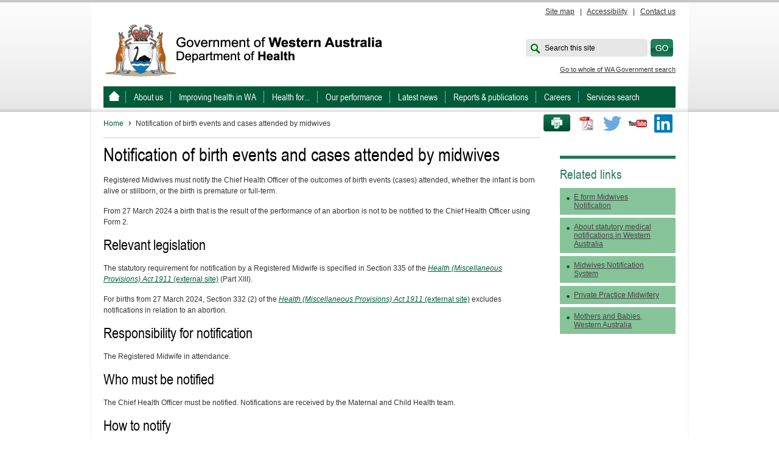

--- FILE ---
content_type: text/html; charset=utf-8
request_url: https://www.health.wa.gov.au/Articles/N_R/Notification-of-birth-events-and-cases-attended-by-midwives
body_size: 24901
content:

<!DOCTYPE html PUBLIC "-//W3C//DTD XHTML 1.0 Transitional//EN" "http://www.w3.org/TR/xhtml1/DTD/xhtml1-transitional.dtd">
<html xmlns="http://www.w3.org/1999/xhtml" xml:lang="en" lang="en">

<head id="head"><title>
	Notification of birth events and cases attended by midwives
</title><meta http-equiv="Content-Type" content="text/html; charset=utf-8" />
    <!--force IE to use the most up to date rendering engine that it has available-->
    <meta http-equiv="X-UA-Compatible" content="IE=edge,chrome=1" /><meta name="viewport" content="width=device-width, initial-scale=1" />
<meta name="description" content="Midwives must notify the Department of Health of the outcomes of all birth events (cases) attended." />
<meta name="keywords" content="Reporting births, birth reporting, midwife reporting, reporting for midwives" />


    <script type="text/javascript" src="/ruxitagentjs_ICA7NVfgqrux_10327251022105625.js" data-dtconfig="rid=RID_-1565498444|rpid=1742877488|domain=health.wa.gov.au|reportUrl=/rb_9837cf09-3948-49cb-82cf-24a7e07d00e7|app=74e1f1ce4b43c90b|cuc=thpz8ek1|agentId=b89b068c14c98192|owasp=1|mel=100000|featureHash=ICA7NVfgqrux|dpvc=1|lastModification=1766100974937|tp=500,50,0|rdnt=1|uxrgce=1|srbbv=2|agentUri=/ruxitagentjs_ICA7NVfgqrux_10327251022105625.js"></script><script src="/js/jquery.min.js" type="text/javascript"></script>

    <!-- AGLS MetaData End -->
    <!-- the AGLS metadata is placed for illustrative purposes only -->
    <link rel="shortcut icon" href="../../images/Corporate/favicon.ico" /><link rel="apple-touch-icon-precomposed" href="/images/Corporate/apple-icon.png" />

<script type="text/javascript" src="/js/jquery-1.11.3.min.js"></script>
    <link rel="stylesheet" type="text/css" href="/fonts/corporate_icon-font/healthywa-icons.css" /><link rel="stylesheet" type="text/css" href="/css/font-awesome.css" /><link rel="stylesheet" type="text/css" href="/css/lightbox.css" /><link rel="stylesheet" type="text/css" href="/css/Corporate/jquery.bxslider.css" /><link rel="stylesheet" type="text/css" href="/css/Corporate/jquery-ui.css" /><link rel="stylesheet" type="text/css" href="/css/Corporate/style.css" /><link rel="stylesheet" type="text/css" href="/css/Corporate/style_structure.css" /><link rel="stylesheet" type="text/css" href="/css/Corporate/style_responsive.css" /><link rel="stylesheet" type="text/css" href="/css/Corporate/style-rac.css" /><link rel="stylesheet" type="text/css" href="/css/ekko-lightbox.css" /><link rel="stylesheet" type="text/css" href="/css/ekko-lightbox-custom.css" /><link rel="stylesheet" type="text/css" href="/css/mediagallery.css" /></head>
<!--[if lt IE 7]><body class="no-js lt-ie9 lt-ie8 lt-ie7"> <![endif]-->
<!--[if IE 7]><body class="no-js lt-ie9 lt-ie8"> <![endif]-->
<!--[if IE 8]><body class="no-js lt-ie9"> <![endif]-->
<!--[if gt IE 8]><!-->
<body class="no-js">
    <!--<![endif]-->
    

<!-- Google Tag Manager -->
<noscript>
    <iframe src="//www.googletagmanager.com/ns.html?id=GTM-T6ZMF2"
        height="0" width="0" style="display: none; visibility: hidden"></iframe>
</noscript>
<script>
    (function (w, d, s, l, i) {
        w[l] = w[l] || []; w[l].push({
            'gtm.start':
new Date().getTime(), event: 'gtm.js'
        }); var f = d.getElementsByTagName(s)[0],
        j = d.createElement(s), dl = l != 'dataLayer' ? '&l=' + l : ''; j.async = true; j.src =
        '//www.googletagmanager.com/gtm.js?id=' + i + dl; f.parentNode.insertBefore(j, f);
    })(window, document, 'script', 'dataLayer', 'GTM-T6ZMF2');
</script>
<!-- End Google Tag Manager -->


<div class="hidden-lg-up">
    <button class="xs-to-top js-to-top">
        <span class="fa fa-arrow-up"></span>
        <span class="visuallyhidden">Go back to </span>
        <span class="xs-to-top_text">Top</span>
    </button>
</div>
    <div class="backing">
        <!--[if lt IE 7]><p class="chromeframe">Your browser is <em>not</em> supported. <a href="http://browsehappy.com/">Upgrade to a different browser</a> to experience this site.</p><![endif]-->
        <form method="post" action="/Articles/N_R/Notification-of-birth-events-and-cases-attended-by-midwives" id="mainform">
<div class="aspNetHidden">
<input type="hidden" name="__EVENTTARGET" id="__EVENTTARGET" value="" />
<input type="hidden" name="__EVENTARGUMENT" id="__EVENTARGUMENT" value="" />
<input type="hidden" name="__VIEWSTATE" id="__VIEWSTATE" value="T/xEu8+tcT1+IFJwbVAe4Ykrk91w5izljpo3VF7jq0WEewfJ9mQj6AKbwIf2MO9XMJzFpUZeRzU+ZHhylVq6hlhqiNPkACI2DadUQL9OC0yN+mquj/MMXbtX4anxGHeJNx2h6lB8f0NilmKf2g7ndiSdR5EunTRE/bqrbNnkYdkHuAgkgwsiXek6ixInivJhcPl9M2gzOdrQ7pFIp35E18oit64ZaraejbhO9WHxIoLy2GZ4agTuRSzZHOiH5tcy6JcletlMCznDLfxZeswnx8Iq0vhWWH0+vkkQ8D5bIK1LW/XGYwqcDXjQKCsRx/nBxnH7lbiGH0DiGryNQFrNpJlFEt7tl1ZkWqQhcR9V3ed3FSvcBoLz8a6BsRK8+gBPHDDyexdDkySc9lenhfXMFAMyRDGO+HjzOdK2MowJK79a+ok4vBp/0mFMvtMQ+qoaTMpspjURFNdwpt4fZvvoJ8la951tCZHmWSV2h0wLlSyF6R/dXMjI3ly+lJi5p2I9bdKcBvJhqxpMtznoD73zs8Rt3GKxN5f1qGb+zSCLUp7ttae5kAdQ6iY50EysJG+bguym34ifhNay2X8Q+kagz6/QWT9n4jzEssJB7nCTuUU50dUnTWu7PtZx9gsAfsQkMY7awMuYlW1Jnh+9j2tuZi1WMHTwlENq215i5lQTmXNYH6WOaQrcRdO76f2KuOhxPy5MLDtLeoMq0gxt9HSWtaCpULWVyoZgA6VbB7Vx7COxNs1r82+pnhw76UU95qCvrLUPdx60E9fi8q/bO4yHryfOwxcJyNy4PU45HYk2nXfx21WX48AReNsQ84USc+KD1YA4g4Vjp7Itm/rwaSilVXfpN9PtoY4IKC1TzqtC1VYq3B4cC6T1hgPS/9UkSZdwjPD7LJXlgpdX4zMvx8TDt7IdZFa4M6u2KSiZN67pBLZIN6Vh5V4olzI2GodM095/LxfRNDNUlnOmo22Gb6Bigf9riNMtRoIQ0pIYlCEjUzM3+t3HJxTEmaf/n+ABxcBzLc6NoK7YhX99TDN7CvaKFJKwgqzEUSBVR8Py9LKmRO5bsJHqNT9WlyYmcdCmaqPgaJ5eiUNPB+kXIrPCm8RJ0HX0lrlSIAEbvWaigFeNui5flr4Yw4dLuHseo9DiknGBiABH1/q86RFu+yD3mr+Mg0v9dIwRiMFRPdvZANs3v4kgPGVtSfysLuBzrMYcpWKP8BIxS5+QkxF9IUGE/16YezpFZHB9VJEJJvlKqHvEtVbcBhoTXk7p6fDWaO0UciTfZFAzxJpyL53YxI2JpMQHfiQ093Z5LRi4JW0QAOt6CyNKT4SLhiaOLcsbB0mUR9y97Yz2n35upAHqsXozIWsmy7R/z/6BWGKgw0+ZtBSbWp4grfsaQx4ciTCjZtGfHaFgQfHkKxfupehhHQnLwp7fe7irh05TLmsDACRswCKebKH71T6rHLEtYdTBCaTSbsEpB/FUF7jcvE7nOAxAR9blDXsTpGFLyjyIJsOfQ1uYLO5SiusiLslzUsizPAqmHgDMdfxCyX3TWuE/xUPVayA3jGaKsEEW09HT+VcHSYVl4SFVzSXsoYsL8ybmqXrW6BnUKRHT2kNNteGy6mzOS/03GfTpkuOYd3VDGFz/VjYCiRqHWoNmfOfg1s7OqA8LQByMgdNr42i1oBDLkSWIWeqedrICgM624QAOOCz3FjJKfumWjLqQTTnDzc5YUEfRgMpubuVzRjvKZ6Vy5O7A+4VItidqEcomeh9bqxmDwILQrQyJd87ToXqlHpdBTJ7LNcA7yVfbAi0XhtNlZ2W31Aa4cLojw6kqJHzy/UpCPkUP4X2G6s2sB+IlQy3bywOmw5HIDQgBABv6DBAMGFsV6wQ433lF67LGso35JXHsMhaZ+1ljAkQpADg1QufXibCriA/[base64]/wGfA4mv1M8+/6mA/M3LLp6WAmGIaJxNoEkSkzNiTRbQiFR2L4I3qEm+5d9gNdN4P7XGw3DuhKto93QzGJaQcfpio8W/ab9xPpE+7ZTypAfbLt9fvAGMdrteHv5Hqpcy3AUrHOBskdHbjU4alVIg2ntfbsuahi6w2iO9shm7B5G0qLbtZc8XiYOkwuRbg4JjgAL/OAnDkmC0pebsU3m7iKzgA/aoij/a2b7zsBZO46rw+z6bjVWwmWtBYlz57f1jQ0qypvBaktbJuL2ZDUcjtQRAZlVyIXFOUbQqPDQ0TdCAqV7FATDjBQBdjS0Z333DdiHlLcdG/kLZusSYHvwTM6wzkX1wE3F2iANSy2f3UsMfUgEsCAeJFUP/Sozoi1X2tFGCsfkODDnF/qetfAvCMCLmx5hFh9Zo7NN6YUxaIiH3tnZ2tBN8d/TmRPeiPeSBNizbCvlBTvO0tC1YoaJSZRQw6sQBvOBArmnu6UF+Lcm7124fsT3ajHjyq5bybAk8HPLBczqLWua778F/esllJTAoTJjoOEf7nzt8VMpm7GuAQQ0PVJPY91vDWjE3Vr7RRDXWqP7gc5BmVkjmf/GSw1uRFGCsd7myjTtf+ZkHO9cOqYl+9N+/9UpWoDzb/1isu+HRlbMiIrZDH0ElbLx/okIlC7l1k1437HkIwUx0qx7YLCTG5u/[base64]/+aqI9Gr8tdvyQVoeadvYeu6b071avPZPd+thTpo1F7dMifZrDfxCNbiBjgfZLDGAgZnaULzHN4864rRR/guzDquwO/pfW7dqjbQsUKNIg7xGE6Emk7WY68zifAmhHJEPj2PZlbN6BtkOV4VoMDBfetdQdT6PJQd3ICq3yguPT7nh7g4hMGvUQTazhM4QNJWcm6JSVMqqsdixShacxiCZfy/ICA1uExHCEdhRPo5HmqfMiJZv+y004Q4/SdTeyHCqxR7+YajYKZctH6Ry4p7BHmPthlCvNp3OS8lYR/30QGdtE+4I1f5n3KCJzPCLoU5MmB0QTPrClSW6Yfl/Pbrw0QhnxRXsDIgpY4fZaIUAwubW61yv76ZZp2TX80rV8yhYxDr5UXV44Wc3MSSzI5cTKTn5/L1i4paRJYu6whQ==" />
</div>

<script type="text/javascript">
//<![CDATA[
var theForm = document.forms['mainform'];
if (!theForm) {
    theForm = document.mainform;
}
function __doPostBack(eventTarget, eventArgument) {
    if (!theForm.onsubmit || (theForm.onsubmit() != false)) {
        theForm.__EVENTTARGET.value = eventTarget;
        theForm.__EVENTARGUMENT.value = eventArgument;
        theForm.submit();
    }
}
//]]>
</script>


<div class="aspNetHidden">

	<input type="hidden" name="__VIEWSTATEGENERATOR" id="__VIEWSTATEGENERATOR" value="74490EF6" />
	<input type="hidden" name="__EVENTVALIDATION" id="__EVENTVALIDATION" value="+QYDexoUB67Hs451+RQyCfyk7vyD60CykT0s8UGQGLs8uMPOPDeKpHmN1jJt30vxnW/tgrXwEJbKKiZojJ+t1iwFcP8JOQ0A5g7Wr3kRvHzsIE/92sYo4mTEHoz966wPfQTshnnNQ6IsnTaGpYxWInQdan+aMt2X+7y/6SH2ULbI9Xcxv78bpB6GMkvLO5DwDrHC25sapNcZuLDQ1cdDIg==" />
</div>
            <div id="wrapper">

                
<div class="header_links">
    <ul id="skipMenu">
        <li><a href="#navigationContainer">Skip to navigation</a></li>
        <li><a href="#contentstart">Skip to main content</a></li>
    </ul>
    <div id="header_links">
        
                <a id="phtopcontent_0_rptHeaderLinks_lnkHeader_0" href="/Global-Items/Sitemap">Site map</a>&nbsp;&nbsp;&nbsp;|&nbsp;&nbsp;
            
                <a id="phtopcontent_0_rptHeaderLinks_lnkHeader_1" href="/Global-Items/Accessibility">Accessibility</a>&nbsp;&nbsp;&nbsp;|&nbsp;&nbsp;
            
                <a id="phtopcontent_0_rptHeaderLinks_lnkHeader_2" href="/About-us/Contact-us">Contact us</a>
            
    </div>
</div>

<!-- skip menu // end -->
<div id="header">
    <div id="logo">
        <a id="phtopcontent_0_lnkHeaderLogo" title="Government of Western Australia Department of Health" href="/Home"><img id="phtopcontent_0_imgLogo" src="/~/media/Images/Corporate/Logo-Banner/logoDOH.gif" alt="Government of Western Australia Department of Health" /><img id="phtopcontent_0_imgLogoPrint" class="imgLogoPrint" src="../../images/Corporate/doh-logo-mono-web-print.jpg" /></a>
    </div>
    <div id="headerRight">
        <!--<div class="federated">
            
        </div>-->
        <div class="searchArea">
            <div id="phtopcontent_0_pnlSearch" onkeypress="javascript:return WebForm_FireDefaultButton(event, &#39;searchsubmit&#39;)">
	
                <label for="searchbox" id="searchlabel" style="opacity: 1;">Search this site</label>
                <label for="searchbox" id="searchlabelAll" style="opacity: 1; display: none">Search all sites</label>
                <input name="phtopcontent_0$searchbox" type="text" id="searchbox" class="searchbox" />
                <input type="submit" name="phtopcontent_0$searchsubmit" value="" id="searchsubmit" class="btnSearch" />
            
</div>
        </div>
        <span><a href="http://wa.gov.au/search">Go to whole of WA Government search</a></span>
    </div>
</div>



<div id="navigationContainer" class="navigationContainer">
    <ul id="navigation">
        <li>
            <a id="phtopcontent_1_lnkHomeTopNav" title="WA Health, Government of Western Australia" href="/"></a>
        </li>
        
                <li>
                    <a id="phtopcontent_1_rptTopNav_lnkTopNav_0" title="About us" href="/About-us">About us</a></li>
            
                <li>
                    <a id="phtopcontent_1_rptTopNav_lnkTopNav_1" title="Improving health in WA " href="/Improving-WA-Health">Improving health in WA </a></li>
            
                <li>
                    <a id="phtopcontent_1_rptTopNav_lnkTopNav_2" title="Health for..." href="/Health-for">Health for...</a></li>
            
                <li>
                    <a id="phtopcontent_1_rptTopNav_lnkTopNav_3" title="Our performance" href="/Our-performance">Our performance</a></li>
            
                <li>
                    <a id="phtopcontent_1_rptTopNav_lnkTopNav_4" title="Latest news" href="/News">Latest news</a></li>
            
                <li>
                    <a id="phtopcontent_1_rptTopNav_lnkTopNav_5" title="Reports &amp; publications" href="/Reports-and-publications">Reports & publications</a></li>
            
                <li>
                    <a id="phtopcontent_1_rptTopNav_lnkTopNav_6" title="Careers" href="/Careers">Careers</a></li>
            
                <li>
                    <a id="phtopcontent_1_rptTopNav_lnkTopNav_7" title="Services search" href="/Services-search">Services search</a></li>
            
    </ul>
</div>

<button class="xs-close-menu">
    <span class="visuallyhidden">Close menu</span>
</button>

<div class="xs-menu-container">
    <menu class="xs-menu">
        <button class="xs-menu_search">
            <span class="visuallyhidden">Open search bar</span>
            <span class="fa fa-search"></span>
            <span class="fa fa-times"></span>
        </button>
        <button class="xs-menu_nav">
            <span class="visuallyhidden">Open navigation</span>
            <span class="xs-menu-bars"></span>
        </button>
    </menu>
    <div class="xs-search">
        <div class="xs-search_inner">
            <div class="xs-search_box">
                <input name="phtopcontent_1$searchbox" id="phtopcontent_1_searchbox" class="xs-search_input" type="search" name="xs-search" value="" placeholder="Search this site" />
                <button onclick="__doPostBack('phtopcontent_1$ctl00','')" class="xs-search_btn">
                    <span class="fa fa-search"></span>
                    <span class="visuallyhidden">Submit search</span>
                </button>
            </div>
            <a href="http://wa.gov.au/search" class="xs-search_gov">Go to whole of WA Government Search</a>
        </div>
    </div>
</div>


                <div class="content noLeftNav" id="content">
                    <div class="clearfix">
                        
<div id="socialMediaLinks">
    <ul>
        <a id="phsocialmediacontent_0_lnkContactUs" class="btnEmail"></a>
        <li id="phsocialmediacontent_0_print" class="btnPrint"><a href="javascript:window.print()" title="Print this page">Print this page</a></li>
        <li id="phsocialmediacontent_0_printToPdf" class="liPrintToPdf">
            <input type="image" name="phsocialmediacontent_0$BtnCreatePdf" id="phsocialmediacontent_0_BtnCreatePdf" title="Print to PDF" class="pdfButton" src="/images/pdfDoc.png" />
        </li>
        <li id="phsocialmediacontent_0_twitter" class="twitter"><a href="//twitter.com/wahealth" title="Twitter">Twitter</a></li>
        
        <li id="phsocialmediacontent_0_youtube" class="youtube"><a href="//www.youtube.com/wahealth" title="Youtube">Youtube</a></li>
        <li id="phsocialmediacontent_0_linkedin" class="linkedin"><a href="//www.linkedin.com/company/health-department-western-australia/" title="LinkedIn">LinkedIn</a></li>
    </ul>
</div>



<div class="breadcrumbs">
    
            <a id="phsocialmediacontent_1_lstBreadcrumbs_lnkPage_0" title="Home" href="/">Home</a>
        
    <span id="phsocialmediacontent_1_lblCurrent" class="current">Notification of birth events and cases attended by midwives</span>
</div>

                    </div>
                    <div class="clear"></div>
                    <div id="contentAreaExt">
                        <a name="contentstart"></a>
                        <h3></h3>
                        <h1>Notification of birth events and cases attended by midwives</h1>
                        



                        
                        <div id="phmaincontent_0_divMainContent">
    <p>Registered Midwives must notify the Chief Health Officer of the outcomes of birth events (cases) attended, whether the infant is born alive or stillborn, or the birth is premature or full-term.</p>
<p><span>From 27 March 2024 a birth that is the result of the performance of an abortion is not to be notified to the Chief Health Officer using Form 2.</span></p>
<h2>Relevant legislation</h2>
<p>The statutory requirement for notification by a Registered Midwife is specified in Section 335 of the <a href="https://www.legislation.wa.gov.au/legislation/statutes.nsf/main_mrtitle_412_homepage.html"><em>Health (Miscellaneous Provisions) Act 1911  </em>(external site)</a> (Part XIII).</p>
<p>
<p>For births from 27 March 2024, Section 332 (2) of the&nbsp;<a href="https://www.legislation.wa.gov.au/legislation/statutes.nsf/main_mrtitle_412_homepage.html"><em>Health (Miscellaneous Provisions) Act 1911&nbsp;</em>(external site)</a>&nbsp;excludes notifications in relation to an abortion.</p>
</p>
<h2>Responsibility for notification</h2>
<p>The Registered Midwife in attendance.</p>
<h2>Who must be notified</h2>
<p>The Chief Health Officer must be notified. Notifications are received by the Maternal and Child Health team. </p>
<h2>How to notify</h2>
<p>Notification must be made using Form 2, the Notification of Case Attended as regulated by the Health (Notifications by Midwives) Regulations 1994. </p>
<p>Notifications may be submitted in the digital format specified at <a href="/Articles/J_M/Midwives-Notification-System">Midwives Notification System</a>&nbsp;or via the&nbsp;<a href="/Articles/A_E/E-form-midwives-notification">e-form</a>.</p>
<h3>Notification forms and data specifications</h3>
<p><a href="/Articles/A_E/E-form-midwives-notification">e-form</a>&nbsp;- instructions also provided.</p>
<p><a href="/Articles/J_M/Midwives-Notification-System">Midwives Notification System</a>&nbsp;provides data specifications for digital file submission.</p>
<p><a href="/~/media/Files/Corporate/general-documents/Data-collection/PDF/Form2_MR15_202307.pdf">Paper form</a> for printing, completion and submission.</p>
<h3>Notification due</h3>
<p>Within 48 hours of birth provide partial notification.</p>
<p>Within 30 days of infant discharge from birthplace provide complete notification that includes discharge information for infant.</p>
<h2>Contact</h2>
<p>To make a notification, or for further information, contact:</p>
<p>Maternal and Child Health<br />
Information and Performance Governance<br />
Phone: 6373 1882<br />
Email: <a href="mailto:birthdata@health.wa.gov.au">birthdata@health.wa.gov.au</a></p>
<p>Postal address:<br />
Maternal and Child Health<br />
Department of Health, WA<br />
Reply Paid 70042 (Delivery to Locked Bag 52)<br />
PO Box 8172<br />
Perth Business Centre WA 6849</p>
</div>


    <div id="pageAuthor" class="clearfix">
        <div id="pubDate">
            <span id="phmaincontent_2_lblLastReviewed">Last reviewed: </span>26-03-2024
                <br />
            
        </div>
        <div id="pubUser">
            
                <strong>Produced by</strong><br />
                <p>Public Health</p>
        </div>
        <div id="pageAuthorBottom"></div>
    </div>


                        
                        
                    </div>
                    <div id="colRight">
                        <div>
                            <div id="phrightcontent_0_nhsdwidget" class="nhsd-widget"></div>


    <div id="links">
        <h2>Related links</h2>
        <ul>
    <li><a href="/Articles/A_E/E-form-midwives-notification">E form Midwives Notification</a></li>
    <li><a href="/Articles/A_E/About-statutory-medical-notifications-in-Western-Australia">About statutory medical notifications in Western Australia</a></li>
    <li><a href="/Articles/J_M/Midwives-Notification-System">Midwives Notification System</a></li>
    <li><a href="/Articles/N_R/Private-Practice-Midwifery">Private Practice Midwifery</a></li>
    <li><a href="/Reports-and-publications/Western-Australias-Mothers-and-Babies">Mothers and Babies, Western Australia</a></li>
</ul>
    </div>


                        </div>
                    </div>
                    <div class="clear"></div>
                </div>
                

                



<div class="social-footer">
    <ul>
        <li id="phfootercontent_0_twitter" class="twitter">
            <a href="//twitter.com/wahealth" title="Twitter">
                  
                <span class="visuallyhidden">Twitter</span>
                <i class="fa fa-twitter-square"></i>               
            </a>
        </li>
        
        <li id="phfootercontent_0_youtube" class="youtube">
            <a href="//www.youtube.com/wahealth" title="Youtube">
                 
                <span class="visuallyhidden">Youtube</span>
                <i class="fa fa-youtube-square"></i>
            </a>
        </li>
        <li id="phfootercontent_0_linkedin" class="linkedin">
            <a href="//www.linkedin.com/company/health-department-western-australia/" title="LinkedIn">
                 
                <span class="visuallyhidden">LinkedIn</span>
                <i class="fa fa-linkedin-square"></i>
            </a>
        </li>
    </ul>
</div>

<div id="footerContainer">
    <div class="footer">
        <div id="footerLeft">
            <a href="http://wa.gov.au/" target="_blank" title="wa.gov.au">wa.gov.au</a>
        </div>
        <div id="footerLinks">
            <ul>
                
                        <li>
                            <a id="phfootercontent_0_rptFooter_lnkFooterLink_0" title="Privacy" href="/Global-Items/Privacy">Privacy</a><span class='hidden-md-down'>&nbsp;&nbsp;&nbsp;|&nbsp;&nbsp;</span>
                        </li>
                    
                        <li>
                            <a id="phfootercontent_0_rptFooter_lnkFooterLink_1" title="Disclaimer" href="/Global-Items/Disclaimer">Disclaimer</a><span class='hidden-md-down'>&nbsp;&nbsp;&nbsp;|&nbsp;&nbsp;</span>
                        </li>
                    
                        <li>
                            <a id="phfootercontent_0_rptFooter_lnkFooterLink_2" title="Copyright" href="/Global-Items/Copyright">Copyright</a><span class='hidden-md-down'>&nbsp;&nbsp;&nbsp;|&nbsp;&nbsp;</span>
                        </li>
                    
                        <li>
                            <a id="phfootercontent_0_rptFooter_lnkFooterLink_3" title="Staff portal" href="https://wahealthdept.sharepoint.com/sites/hss-customer-ict-support/SitePages/ict-user-guides.aspx">Staff portal</a><span class='hidden-md-down'>|</span>
                        </li>
                    
                
                        <li>
                            <a id="phfootercontent_0_rptFooterLinks_lnkHeader_0" href="/Global-Items/Sitemap">Site map</a><span class='hidden-md-down'>&nbsp;&nbsp;&nbsp;|&nbsp;&nbsp;</span>
                        </li>
                    
                        <li>
                            <a id="phfootercontent_0_rptFooterLinks_lnkHeader_1" href="/Global-Items/Accessibility">Accessibility</a><span class='hidden-md-down'>&nbsp;&nbsp;&nbsp;|&nbsp;&nbsp;</span>
                        </li>
                    
                        <li>
                            <a id="phfootercontent_0_rptFooterLinks_lnkHeader_2" href="/About-us/Contact-us">Contact us</a>
                        </li>
                    
            </ul>
        </div>
    </div>
    <div class="footerLeft-mob">
        <a href="http://wa.gov.au/" target="_blank" title="wa.gov.au">wa.gov.au</a>
    </div>
</div>


            </div>

        
<script src="/WebResource.axd?d=pynGkmcFUV13He1Qd6_TZFB63JIIe-2AKVYeSbuDXxvW7P20p4yGtqiPXt1KZhD0AYYvbcn86a3jcFgtV2ybrA2&amp;t=638901824248157332" type="text/javascript"></script>
</form>
    </div>
    
<script type="text/javascript" src="/js/jquery.bxslider.js"></script>
<script type="text/javascript" src="/js/bootstrap.js"></script>
<script type="text/javascript" src="/js/lightbox.js"></script>
<script type="text/javascript" src="/js/Corporate/jquery.cookie.js"></script>
<script type="text/javascript" src="/js/Corporate/jquery.dcjqaccordion.2.7.min.js"></script>
<script type="text/javascript" src="/js/Corporate/jquery.hoverIntent.minified.js"></script>
<script type="text/javascript" src="/js/Corporate/jquery.infieldlabel.js"></script>
<script type="text/javascript" src="/js/Corporate/jquery.stylish-select.min.js"></script>
<script type="text/javascript" src="/js/Corporate/jquery-ui.min.js"></script>
<script type="text/javascript" src="/js/jquery.customSelect.js"></script>
<script type="text/javascript" src="/js/Corporate/landingpage.js"></script>
<script type="text/javascript" src="/js/Corporate/sideNavigation.js"></script>
<script type="text/javascript" src="/js/Corporate/responsive-functions.js"></script>
<script type="text/javascript" src="/js/ekko-lightbox.js"></script>
	<script type="text/javascript" src="/js/Corporate/libs/modernizr-2.6.2.min.js"></script>
</body>
</html>



--- FILE ---
content_type: application/javascript
request_url: https://www.health.wa.gov.au/js/jquery.customSelect.js
body_size: 5046
content:
/*!
 * jquery.customSelect() - v0.5.1
 * http://adam.co/lab/jquery/customselect/
 * 2014-03-19
 *
 * Copyright 2013 Adam Coulombe
 * @license http://www.opensource.org/licenses/mit-license.html MIT License
 * @license http://www.gnu.org/licenses/gpl.html GPL2 License
 */

(function ($) {
	'use strict';

	$.fn.extend({
		customSelect: function (options) {
			// filter out <= IE6
			if (typeof document.body.style.maxHeight === 'undefined') {
				return this;
			}
			var defaults = {
				customClass: 'customSelect',
				mapClass:    true,
				mapStyle:    true
			},
			options = $.extend(defaults, options),
			prefix = options.customClass,
			changed = function ($select,customSelectSpan) {
				var currentSelected = $select.find(':selected'),
				customSelectSpanInner = customSelectSpan.children(':first'),
				html = currentSelected.html() || '&nbsp;';

				customSelectSpanInner.html(html);

				if (currentSelected.attr('disabled')) {
					customSelectSpan.addClass(getClass('DisabledOption'));
				} else {
					customSelectSpan.removeClass(getClass('DisabledOption'));
				}

				setTimeout(function () {
					customSelectSpan.removeClass(getClass('Open'));
					$(document).off('mouseup.customSelect');
				}, 60);
			},
			getClass = function(suffix){
				return prefix + suffix;
			};

			return this.each(function () {
				var $select = $(this),
					customSelectWrapper = $('<div />').addClass(getClass('_wrap')),
					customSelectInnerSpan = $('<span />').addClass(getClass('_inner')),
					customSelectSpan = $('<span />');

				$select.wrap(customSelectWrapper);
				$select.after(customSelectSpan.append(customSelectInnerSpan));

				customSelectSpan.addClass(prefix);

				if (options.mapClass) {
					customSelectSpan.addClass($select.attr('class'));
				}
				if (options.mapStyle) {
					customSelectSpan.attr('style', $select.attr('style'));
				}

				$select
					.addClass('hasCustomSelect')
					.on('render.customSelect', function () {
						changed($select,customSelectSpan);
						$select.css('width','');
						var selectBoxWidth = parseInt($select.outerWidth(), 10) -
								(parseInt(customSelectSpan.outerWidth(), 10) -
									parseInt(customSelectSpan.width(), 10));

						// Set to inline-block before calculating outerHeight
						customSelectSpan.css({
							display: 'inline-block'
						});

						var selectBoxHeight = customSelectSpan.outerHeight();

						if ($select.attr('disabled')) {
							customSelectSpan.addClass(getClass('Disabled'));
						} else {
							customSelectSpan.removeClass(getClass('Disabled'));
						}

						customSelectInnerSpan.css({
							width:   selectBoxWidth,
							display: 'inline-block'
						});

						var fontAdjust = parseInt(customSelectSpan.css('font-size'));
						if (fontAdjust < 16) {
							fontAdjust = '16px';
						} else {
							fontAdjust = fontAdjust + 'px';
						}

						$select.css({
							'-webkit-appearance': 'menulist-button',
							width:                customSelectSpan.outerWidth(),
							position:             'absolute',
							opacity:              0,
							height:               selectBoxHeight,
							fontSize:             fontAdjust
						});
					})
					.on('change.customSelect', function () {
						customSelectSpan.addClass(getClass('Changed'));
						changed($select,customSelectSpan);
					})
					.on('keyup.customSelect', function (e) {
						if(!customSelectSpan.hasClass(getClass('Open'))){
							$select.trigger('blur.customSelect');
							$select.trigger('focus.customSelect');
						}else{
							if(e.which==13||e.which==27){
								changed($select,customSelectSpan);
							}
						}
					})
					.on('mousedown.customSelect', function () {
						customSelectSpan.removeClass(getClass('Changed'));
					})
					.on('mouseup.customSelect', function (e) {

						if( !customSelectSpan.hasClass(getClass('Open'))){
							// if FF and there are other selects open, just apply focus
							if($('.'+getClass('Open')).not(customSelectSpan).length>0 && typeof InstallTrigger !== 'undefined'){
								$select.trigger('focus.customSelect');
							}else{
								customSelectSpan.addClass(getClass('Open'));
								e.stopPropagation();
								$(document).one('mouseup.customSelect', function (e) {
									if( e.target != $select.get(0) && $.inArray(e.target,$select.find('*').get()) < 0 ){
										$select.trigger('blur.customSelect');
									}else{
										changed($select,customSelectSpan);
									}
								});
							}
						}
					})
					.on('focus.customSelect', function () {
						customSelectSpan.removeClass(getClass('Changed')).addClass(getClass('Focus'));
					})
					.on('blur.customSelect', function () {
						customSelectSpan.removeClass(getClass('Focus')+' '+getClass('Open'));
					})
					.on('mouseenter.customSelect', function () {
						customSelectSpan.addClass(getClass('Hover'));
					})
					.on('mouseleave.customSelect', function () {
						customSelectSpan.removeClass(getClass('Hover'));
					})
					.trigger('render.customSelect');
			});
		}
	});
})(jQuery);


--- FILE ---
content_type: application/javascript
request_url: https://www.health.wa.gov.au/js/Corporate/responsive-functions.js
body_size: 21452
content:
/*
	====
	POLYFILLS
	====
 */

// Modernizr style for matchmedia
(function () {
	if (!(window.webkitMatchMedia || window.mozMatchMedia || window.oMatchMedia || window.msMatchMedia || window.matchMedia)) {
		var root = document.getElementsByTagName( 'html' )[0];
		root.className += ' no-matchmedia';
	}
}());
/*! matchMedia() polyfill - Test a CSS media type/query in JS. Authors & copyright (c) 2012: Scott Jehl, Paul Irish, Nicholas Zakas, David Knight. Dual MIT/BSD license */
window.matchMedia || (window.matchMedia = function() {
	"use strict";

	// For browsers that support matchMedium api such as IE 9 and webkit
	var styleMedia = (window.styleMedia || window.media);

	// For those that don't support matchMedium
	if (!styleMedia) {
		var style       = document.createElement('style'),
			script      = document.getElementsByTagName('script')[0],
			info        = null;

		style.type  = 'text/css';
		style.id    = 'matchmediajs-test';

		script.parentNode.insertBefore(style, script);

		// 'style.currentStyle' is used by IE <= 8 and 'window.getComputedStyle' for all other browsers
		info = ('getComputedStyle' in window) && window.getComputedStyle(style, null) || style.currentStyle;

		styleMedia = {
			matchMedium: function(media) {
				var text = '@media ' + media + '{ #matchmediajs-test { width: 1px; } }';

				// 'style.styleSheet' is used by IE <= 8 and 'style.textContent' for all other browsers
				if (style.styleSheet) {
					style.styleSheet.cssText = text;
				} else {
					style.textContent = text;
				}

				// Test if media query is true or false
				return info.width === '1px';
			}
		};
	}

	return function(media) {
		return {
			matches: styleMedia.matchMedium(media || 'all'),
			media: media || 'all'
		};
	};
}());
/*! matchMedia() polyfill addListener/removeListener extension. Author & copyright (c) 2012: Scott Jehl. Dual MIT/BSD license */
(function(){
	// Bail out for browsers that have addListener support
	if (window.matchMedia && window.matchMedia('all').addListener) {
		return false;
	}

	var localMatchMedia = window.matchMedia,
		hasMediaQueries = localMatchMedia('only all').matches,
		isListening     = false,
		timeoutID       = 0,    // setTimeout for debouncing 'handleChange'
		queries         = [],   // Contains each 'mql' and associated 'listeners' if 'addListener' is used
		handleChange    = function(evt) {
			// Debounce
			clearTimeout(timeoutID);

			timeoutID = setTimeout(function() {
				for (var i = 0, il = queries.length; i < il; i++) {
					var mql         = queries[i].mql,
						listeners   = queries[i].listeners || [],
						matches     = localMatchMedia(mql.media).matches;

					// Update mql.matches value and call listeners
					// Fire listeners only if transitioning to or from matched state
					if (matches !== mql.matches) {
						mql.matches = matches;

						for (var j = 0, jl = listeners.length; j < jl; j++) {
							listeners[j].call(window, mql);
						}
					}
				}
			}, 30);
		};

	window.matchMedia = function(media) {
		var mql         = localMatchMedia(media),
			listeners   = [],
			index       = 0;

		mql.addListener = function(listener) {
			// Changes would not occur to css media type so return now (Affects IE <= 8)
			if (!hasMediaQueries) {
				return;
			}

			// Set up 'resize' listener for browsers that support CSS3 media queries (Not for IE <= 8)
			// There should only ever be 1 resize listener running for performance
			if (!isListening) {
				isListening = true;
				window.addEventListener('resize', handleChange, true);
			}

			// Push object only if it has not been pushed already
			if (index === 0) {
				index = queries.push({
					mql         : mql,
					listeners   : listeners
				});
			}

			listeners.push(listener);
		};

		mql.removeListener = function(listener) {
			for (var i = 0, il = listeners.length; i < il; i++){
				if (listeners[i] === listener){
					listeners.splice(i, 1);
				}
			}
		};

		return mql;
	};
}());




/*
	====
	HELPER FUNCTIONS
	====
 */

/*
	Prevent multiple function calls, useful on window resize events
 */
function debounce (func, wait, immediate) {
	var timeout;
	return function () {
		var context = this;
		var args = arguments;
		var later = function () {
			timeout = null;
			if (!immediate) func.apply(context, args);
		};
		var callNow = immediate && !timeout;
		clearTimeout(timeout);
		timeout = setTimeout(later, wait);
		if (callNow) func.apply(context, args);
	};
}

/*
	Default Media queries - Should match exactly with the media queries in '_config-utilities.scss'
 */
window.mq = {
	lg: '(min-width: 1200px)',
	md: '(min-width: 992px)',
	smMax: '(max-width: 991px)',
	sm: '(min-width: 768px)',
	xs: '(max-width: 767px)',
	xxs: '(max-width: 500px)',
	xxxs: '(max-width: 359px)'
};






/*
	====
	MAIN APPLICATION
	====
 */

/*
	HealthyWA functions for the resposnive (tablet + mobile) part of the site
 */

(function ($) {

	/*
		VARS
	 */

	/* Add easeInOutQuad easing to jquery */
	$.extend($.easing, {
		easeInOutQuad: function (x, t, b, c, d) {
			if ((t /= d / 2) < 1) {
				return c / 2 * t * t + b;
			} else {
				return -c / 2 * ((--t) * (t - 2) - 1) + b;
			}
		}
	});

	/* toggle slide options */
	var slideToggleOpts = {
		duration: 400,
		easing: 'easeInOutQuad'
	};



	/*
		FUNCTIONS
	 */
	
	function xsNav () {
		var xsBtn = $('.xs-menu_nav');
		var body = $('body');
		var closeBtn = $('.xs-close-menu');
		var cOpen = 'xs-nav-open';
		var cActive = 'is-active';

		function doToggle () {
			body.toggleClass( cOpen );
		}

		function clickToggle (e) {
			e.preventDefault();
			$(this).toggleClass( cActive );	
			doToggle();
		}

		function clickClose (e) {
			e.preventDefault();
			body.removeClass( cOpen );
			xsBtn.removeClass( cActive );
		}

		xsBtn.on('click', clickToggle);
		closeBtn.on('click', clickClose);
	}

	
	function xsSearch () {
		var sBody = '.xs-search';
		var sBtn = '.xs-menu_search';
		var cOpen = 'is-open';

		function doToggle () {
			function toggleCallback () {
				var input = $('input', $(sBody));
				if (input.length > 0) {
					input.focus();
				}
			}

			$(sBody).toggleClass(cOpen).stop().slideToggle($.extend({}, slideToggleOpts, {complete: toggleCallback}));
		}

		function clickToggle (e) {
			e.preventDefault();
			$(this).toggleClass(cOpen);	
			doToggle();
		}

		function bodyCheck() {
			if (matchMedia(mq.smMax).matches) {
			    if ($(sBody).hasClass(cOpen)) {
			        $(sBody).show();
				} else {
			        $(sBody).hide();
				}
			} else if (matchMedia(mq.md).matches) {
			    $(sBody).hide();
			}
		}

		$(window).on('resize', debounce(bodyCheck, 100));

		bodyCheck();

		$(sBtn).on('click', clickToggle);

		$(sBody).hide();
	}


	function xsTabs () {
		var cBase = 'xs-cta-tabs';
		var cBtn = cBase + '_btn';
		var cBody = cBase + '_body';
		var cActive = 'active';

		function tabToggle (container, btn) {
			var self = $(btn);

			var btnOthers = self.siblings('a');
			var bodyTarget = self.attr('href');
			var bodyOthers = $('.' + cBody, container).not(bodyTarget);

			btnOthers.removeClass(cActive);
			self.addClass(cActive);

			bodyOthers.hide();
			$(bodyTarget).show();
		}

		function tabClick (e) {
			e.preventDefault();
			tabToggle(e.data.cont, this);
		}

		function addTabs () {
			var self = this;
			var aBtn = $('.' + cBtn + '.' + cActive, self);

			$('.' + cBtn, self).on('click', {cont: self}, tabClick);

			if ($('.' + cBtn + '.' + cActive, self).length) {
				tabToggle(self, aBtn);
			}
		}

		$('.' + cBase).each(addTabs);
	}


	function dohAccordians (baseClass, bpMatch, bpNoMatch) {
		bpNoMatch = bpNoMatch || '';
		$(baseClass).each(function () {
			var self = $(this);
			var btn = $(baseClass + '_btn', this);
			var body = $(baseClass + '_body', this);
			var cOpen = 'is-open';

			function collapseOthers () {
				var others = $(baseClass).not(self);
				others.removeClass(cOpen);
				$(baseClass + '_body', others).stop().slideUp(slideToggleOpts);
			}

			function slideBody (e) {
				e.preventDefault();
				self.toggleClass(cOpen);
				body.stop().slideToggle(slideToggleOpts);
				collapseOthers();
			}

			function bodyCheck() {
				if (matchMedia(bpMatch).matches) {
					if (self.hasClass(cOpen)) {
						body.show();
					} else {
						body.hide();
					}
				} else if (matchMedia(bpNoMatch).matches) {
					body.removeAttr('style');
				}
			}

			btn.attr('tabindex', '0').on('click', slideBody).on('keypress', function (e) {
				if (e.keyCode === 13) {
					slideBody();
				}
			});

			$(window).on('resize', debounce(bodyCheck, 100));

			bodyCheck();
		});
	};


	function xsToTop () {
		var topBtn = $('.js-to-top');

		function doTop (e) {
			e.preventDefault();
			var max = 800;
			var duration = $('body').scrollTop();

			// set max duration
			if (duration > max) {
				duration = max;
			}

			$('html, body').animate($.extend({
				scrollTop: 0
			}, slideToggleOpts), duration);
		}

		function showCheck () {
			if ($(window).scrollTop() > 200) {
				topBtn.fadeIn();
			} else {
				topBtn.fadeOut();
			}
		}

		topBtn.hide();
		showCheck();

		$(window).scroll(debounce(function () {
			showCheck();
		}, 50));

		topBtn.on('click', doTop);
	}	


	function healthSectionAccordion () {
	    var btns = $('.healthSections_headingXs > a');
		var cOpen = 'xs-open';
		var cChildOpen = 'xs-panel-is-open';
		var pods = $('.healthSections_xsAccordion');

		function bpCheck () {
			if (matchMedia(mq.md).matches) {
				pods.removeAttr('style');
			} else if (matchMedia(mq.smMax).matches) {
				pods.each(function () {
					var self = $(this);
					if (self.parents('.xs-open').length < 1) {
						self.hide();
					}
				});
			}
		}

		function initCheck () {
			if (matchMedia(mq.smMax).matches) {
				pods.hide();
			}
		}

		function doToggle (e) {
		    if (matchMedia(mq.smMax).matches) {
			    e.preventDefault();

			    var self = $(this);
			    self.closest('li').toggleClass(cOpen);
			    self.closest('.healthSections').toggleClass(cChildOpen);

			    // slide toggle is for mobile breakpoint and not tablet
			    self.closest('li').find('.healthSections_xsAccordion').stop().slideToggle();
            }
		}

		btns.on('click', doToggle);

		$(window).on('resize', debounce(function () {
			bpCheck();
		}, 100));

		initCheck();
	}


	function secondaryNav () {
		var cLevel = '.internalNavigation-xs-wrap';
		var cBtn = '.dcjq-expand-xs';
		var cBackBtns = '.internalNavigation-xs-back';
		var cOpen = 'xs-sideNav-open';
		var cShow = 'xs-show-level';
		var dataLev = 'data-xs-level';
		var levels = $(cLevel);
		var btns = $(cBtn);
		var backBtns = $(cBackBtns);
		var header = $('#sectionHeader');
		var body = $('#parentNav');
		var sideNav = $('#sideNav');

		function bpCheck () {
			if (matchMedia(mq.md).matches) {
				body.removeAttr('style');
				sidenavLevelHide();
			} else if (matchMedia(mq.smMax).matches) {
				if (! sideNav.hasClass(cOpen)) {
					body.hide();
				} else {

				}
				sidenavLevelShow();
				reShow();
			}
		}

		function initCheck () {
            if (matchMedia(mq.smMax).matches) {
                body.hide();
                sidenavLevelShow();
                header.on('click', toggleBody);
            }
			if (body.children().length < 1) {
				header.addClass('hidden-md-down');
				body.addClass('hidden-md-down');
			}
		}

		function sidenavLevelShow () {
			$('.internalNavigation-xs-wrap > ul').show();
		}

		function backLevel (e) {
			e.preventDefault();
			var self = $(this);
			var currentLev = parseInt(body.attr(dataLev));
			var thisLev = self.closest(cLevel);
			var upperLev = thisLev.parents(cLevel);

			thisLev.removeClass(cShow);
			body.attr('data-xs-level', currentLev - 1);

			//console.log('level test');
			if (upperLev.length > 0) {
				body.height(upperLev.outerHeight());
			} else {
				body.height('');
			}
		}

		function reShow () {
			var level = $('.internalNavigation-xs-wrap.xs-show-level').last();
			body.height(level.outerHeight());
		}

		function toggleBody (e) {
			e.preventDefault();
			var self = $(this);
			if (sideNav.hasClass(cOpen)) {
				body.stop().slideUp(function () {
					body.attr('data-xs-level', 0);
					levels.removeClass('cShow');					
				});
			} else {
				body.stop().slideDown(function () {
					$(this).css({overflow: ''});
				});
			}
			sideNav.toggleClass(cOpen);
		}

		function showLevel (e) {
			e.preventDefault();
			var self = $(this);
			var nextLevel = self.closest('li').find('> ' + cLevel);
			var upperLevs = self.parentsUntil(body, 'li');

			//console.log('next level');

			if (nextLevel && upperLevs) {
				nextLevel.addClass(cShow);
				body.attr(dataLev, parseInt(upperLevs.length));
				body.height(nextLevel.outerHeight());
			}
		}

		btns.on('click', showLevel);

		backBtns.on('click', backLevel);

		$(window).on('resize', debounce(function () {
            bpCheck();
		}, 100));

		initCheck();
	}



	function xsMenuSticky () {
		var cClone = 'is-clone';
		var cShowClone = 'show-clone';
		var cHideOrig = 'hide-original';
		var cOrig = 'xs-menu-container';
		var orig = $('.' + cOrig);
		var body = $('body');
		var win = $(window);
		var clone = null;

		function stickyInit () {
			if ( ! $('.' + cOrig + '.' + cClone).length > 0 ) {

				clone = orig.clone(true, true);
				clone.addClass(cClone);
				body.append(clone);
			}
		}

		function addSticky () {
			clone.addClass(cShowClone);
			orig.addClass(cHideOrig);
		}

		function removeSticky () {
			clone.removeClass(cShowClone);
			orig.removeClass(cHideOrig);
		}

		function scrollCheck () {
			if (matchMedia(mq.smMax).matches) {
				var sTop = win.scrollTop();
				var mTop = orig.position().top;

				if (sTop > mTop) {
					// add sticky
					addSticky();
				} else {
					// remove sticky
					removeSticky();
				}
			}
		}

		stickyInit();

		scrollCheck();

		win.on('scroll', scrollCheck);
	}



	function xsNavSticky () {
		var cClone = 'is-clone';
		var orig = $('.navigationContainer');
		var clone = null;

		function stickyInit () {
			clone = orig.clone(true, true);
			clone.addClass(cClone);
			$('body').append(clone);
		}

		stickyInit();
	}

	function responsiveTables() {
		var selSticky = 'table.js-table-sticky-col';
		var selStack = 'table.js-table-stack';
		var selCollapse = 'table.js-table-collapse';

		function tableStack(tableIndex, thisTable) {
			var table = $(thisTable);
			var headerText = [];
			var headers = table.find('th');
			var tableRows = table.find('tbody tr');

			for (var i = 0; i < headers.length; i++) {
				var current = headers[i];
				headerText.push(current.textContent.replace(/\r?\n|\r/, "").trim());
			}
			for (var i = 0, row; row = tableRows[i]; i++) {
				for (var j = 0, col; col = row.cells[j]; j++) {
					col.setAttribute("data-th", headerText[j]);
				}
			}
		}

		function tableCollapse(tableIndex, thisTable) {
			var table = $(thisTable);

			// function addArrow () {
			// 	table.find('tbody td:first-child').append('<span class="table-collapse-arrow" />');
			// }			

			function rowClick(e) {
				if (matchMedia(mq.xs).matches) {
					var row = $(this).closest('tr');
					row.toggleClass('xs-row-open');
				}
			}

			table.find('tbody td:first-child').on('click.rowXs', rowClick);
		}

		function tableSticky(tableIndex, thisTable) {
			var oTable = $(thisTable);
			var cTable;
			var cloneStick;
			var cloneScroll;

			function initTable() {
				oTable.after('<div class="table-wrapper" />');
				cTable = oTable.next('.table-wrapper');

				cloneStick = oTable.clone();
				cloneScroll = oTable.clone();

				cloneStick.find('td:not(:first-child), th:not(:first-child)').remove();
				cloneScroll.find('td:first-child, th:first-child').remove();

				cTable.append(cloneStick);
				cTable.append(cloneScroll);

				cloneStick.wrap('<div class="t-pinned" />');
				cloneScroll.wrap('<div class="t-scrollable" />');

				setCellHeights();
			}

			function showXs() {
				oTable.hide();
				cTable.show();
			}

			function showSm() {
				oTable.show();
				cTable.hide();
			}


			function setCellHeights() {
				var trScroll = cloneScroll.find('tr');
				var heightsStick = [];

				function heightTest(cell1, cell2) {
					var height1 = Math.ceil($(cell1).outerHeight(true));
					var height2 = Math.ceil($(cell2).outerHeight(true));
					return Math.max(height1, height2);
				}

				trScroll.each(function (index) {
					var self = $(this);
					var scrollCells = self.find('th, td');
					var stickCells = cloneStick.find('tr:eq(' + index + ')').find('th, td');
					var first1 = scrollCells.first();
					var first2 = stickCells.first();
					first1.height('');
					first2.height('');
					var tallest = heightTest(first1, first2);

					scrollCells.outerHeight(tallest);
					stickCells.outerHeight(tallest);
				});

				var caption = cloneStick.find('caption');
				if (caption.length > 0) {
					var captionHeight = caption.height();
					cloneScroll.find('caption').height(captionHeight);
				}
			}

			function updateTables() {
				if (matchMedia(mq.xs).matches) {
					showXs();
					setCellHeights();
				} else if (matchMedia(mq.sm).matches) {
					showSm();
				}
			};        

			$(window).on('resize', debounce(updateTables, 100));

			initTable();
			updateTables();
		}

		$(selSticky).each(tableSticky);
		$(selStack).each(tableStack);
		$(selCollapse).each(tableStack).each(tableCollapse);
	}

	function searchHelper(inputSel, btnSel) {
		var input = $(inputSel);
		var btn = $(btnSel);

		input.on('keydown', function (e) {
			if (e.which === 13 || e.keyCode === 13) {
				btn.trigger('click');
				e.preventDefault();
			}
		});
	}


	function fauxSearchSelect () {
		var baseS = 'faux-select';
		var lists = $('.' + baseS);

		function fauxClick (e) {
			e.preventDefault();
			fauxToggle(this);
		}

		function fauxEnter (e) {
			if (e.keyCode === 13) {
				e.preventDefault();
				fauxToggle(this);
			}
		}

		function bpCheck (el) {
			if (matchMedia(mq.smMax).matches) {
				el.hide();
			} else if (matchMedia(mq.md).matches) {
				el.show();
				el.closest('.' + baseS + '_container').removeClass('faux-open');
			}
		}

		function fauxToggle (el) {
			var list = $(el).siblings('.' + baseS);
			list.stop().slideToggle();
			list.closest('.' + baseS + '_container').toggleClass('faux-open');
		}

		function initFaux () {
			var self = $(this);
			var selected = self.find(':checked');

			if (selected.length < 1) {
				selected = self.find('input:first');
			}

			var selectedText = selected.siblings('label').text();

			selected.addClass('active');
			self.wrap('<div class="' + baseS + '_container" />');
			self.before('<p class="' + baseS + '_current" tabindex="0">' + selectedText + '</p>');
			self.find('label').attr('tabindex', -1);

			var btn = $(self).siblings('.' + baseS + '_current');

			btn.on('click', fauxClick);
			btn.on('keypress', fauxEnter);

			bpCheck(self);

			$(window).on('resize', debounce(function () {
				bpCheck(self);
			}, 100));
		}

		lists.each(initFaux);

	}


	function customNewsHeights() {
	    var sidebarItem = $('.xs-sidebar-content');
	    var contentItem = $('#MediaNewsListing:first');
	    var bothItems = $([sidebarItem[0], contentItem[0]]);

	    function setHeight() {
	        bothItems.height('');

	        var cHeight = contentItem.outerHeight();
	        var sHeight = sidebarItem.outerHeight();
	        var newHeight = Math.max(cHeight, sHeight);

	        bothItems.outerHeight(newHeight);
	    }

	    function removeHeight() {
	        bothItems.height('');
	    }

	    function bpCheck(el) {
	        if (matchMedia(mq.smMax).matches && matchMedia(mq.sm).matches) {
	            setHeight();
	        } else {
	            removeHeight();
	        }
	    }

	    if (contentItem.length && sidebarItem.length) {
	        bpCheck();

	        $(window).on('resize', debounce(function () {
	            bpCheck();
	        }, 100));
	    }
    }

    /* tabbed content initial display */
    $('.doh-tabbed_body.tab0').css('display', 'block');
    $('#phmaincontent_1_rptTabbedHeader_btnTab_0').addClass('active');
    
    function displayTab(tabnumber) {
        $('.doh-tabbed_body').css('display', 'none');
        var tabname = '.tab' + tabnumber;
        var tab = $(tabname);
        $(tabname).css('display', 'block');
    }

    $('.tabbed-header li').click(function () {
        $('ul.tabbed-header li').removeClass('active');
        $(this).addClass('active');
        var tabnumber = $(this).attr('tab');
        displayTab(tabnumber);
	});

	// adjust for right col if it contains content
	if ($('#sideNav').css('display') == 'block' && $('#colRight').text().trim().length > 0) {
		$('#colRight').css('display', 'block');
		$('#contentArea').css('width', '54%');
	} else if ($('#sideNav').css('display') === undefined && $('#colRight').text().trim().length > 0) {
		$('#colRight').css('display', 'block');
		$('#contentArea').css('width', '75%');
	} else {
		$('#contentArea').css('width', '100%');
	}

	/*
		Page Init
	 */
	$(function () {
		xsNav();
		xsMenuSticky();
		xsNavSticky();
		xsSearch();
		xsTabs();
		dohAccordians('.xs-acc', mq.xs, mq.sm);
		dohAccordians('.sm-acc', mq.smMax, mq.md);
		xsToTop();
		healthSectionAccordion();
		secondaryNav();
		searchHelper('.xs-search_input', '.xs-search_btn');
		$('.xs-report-filter-select').customSelect({
			customClass: 'xs-select'
		});
		responsiveTables();
		fauxSearchSelect();
		customNewsHeights();
	});
}(jQuery));